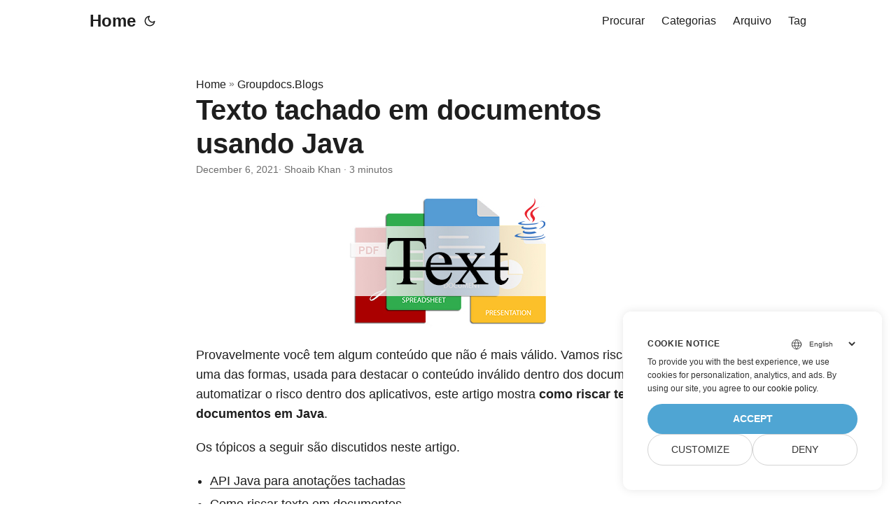

--- FILE ---
content_type: text/html
request_url: https://blog.groupdocs.com/pt/annotation/strikethrough-text-in-documents-using-java/
body_size: 11221
content:
<!DOCTYPE html>
<html lang="pt" dir="auto">

<head>
    
    <script>
        
        window.dataLayer = window.dataLayer || [];
        function gtag() { dataLayer.push(arguments); }
        gtag('set', 'url_passthrough', true);
        gtag('set', 'ads_data_redaction', true);
        gtag('consent', 'default', {
           'ad_storage': 'denied',
           'ad_user_data': 'denied',
           'ad_personalization': 'denied',
           'analytics_storage': 'denied'
        });
        
        window.uetq = window.uetq || [];
        window.uetq.push('consent', 'default', {
            'ad_storage': 'denied'
        });
    </script>
    

    
    <script>(function(w,d,s,l,i){w[l]=w[l]||[];w[l].push({'gtm.start':
    new Date().getTime(),event:'gtm.js'});var f=d.getElementsByTagName(s)[0],
    j=d.createElement(s),dl=l!='dataLayer'?'&l='+l:'';j.async=true;j.src=
    'https://www.googletagmanager.com/gtm.js?id='+i+dl;f.parentNode.insertBefore(j,f);
    })(window,document,'script','dataLayer','GTM-WZTNN8');</script>
    <meta charset="utf-8">
<meta http-equiv="X-UA-Compatible" content="IE=edge">
<meta name="viewport" content="width=device-width, initial-scale=1, shrink-to-fit=no">
  <meta name="robots" content="index, follow">

	
		<title>Texto tachado em documentos em Java | C̶r̶o̶s̶s̶ o̶u̶t̶ Texto em Word, PDF</title>
	

<meta name="keywords" content="Cross out Text, Cross out Text in Java, Strike through Text in Java, Strikeout Text, Strikethrough Text" />
<meta name="description" content="Vamos riscar o texto dentro de documentos usando Java. Automatize a exclusão de texto inválido usando a anotação tachada com a API Java.">
<meta name="author" content="Shoaib Khan">
<link rel="canonical" href="https://blog.groupdocs.com/pt/annotation/strikethrough-text-in-documents-using-java/" />
<meta name="yandex-verification" content="425519f5c7bd127d" />
<link crossorigin="anonymous" href="/assets/css/stylesheet.min.572ef7983ecced651b6417685e0921bed4e07219929538495945d999bcb509cf.css" integrity="sha256-Vy73mD7M7WUbZBdoXgkhvtTgchmSlThJWUXZmby1Cc8=" rel="preload stylesheet" as="style">
<script defer crossorigin="anonymous" src="/assets/js/highlight.min.a00aeeaddfb3b0aebf91a1cb6f21facf025b815d277f177be6acf5c6294d1e07.js" integrity="sha256-oArurd&#43;zsK6/kaHLbyH6zwJbgV0nfxd75qz1xilNHgc="
    onload="hljs.initHighlightingOnLoad();"></script>
<link rel="icon" href="https://blog.groupdocs.com/img/groupdocs.ico">
<link rel="icon" type="image/png" sizes="16x16" href="https://blog.groupdocs.com/img/groupdocs-16x16.png">
<link rel="icon" type="image/png" sizes="32x32" href="https://blog.groupdocs.com/img/groupdocs-32x32.png">
<link rel="apple-touch-icon" href="https://blog.groupdocs.com/img/groupdocs-apple-touch-icon.png">
<link rel="mask-icon" href="https://blog.groupdocs.com/img/groupdocs-safari-pinned-tab.svg">
<meta name="theme-color" content="#2e2e33">
<meta name="msapplication-TileColor" content="#2e2e33">
<meta name="generator" content="Hugo 0.101.0" />
<link rel="alternate" hreflang="en" href="https://blog.groupdocs.com/annotation/strikethrough-text-in-documents-using-java/" />
<link rel="alternate" hreflang="ar" href="https://blog.groupdocs.com/ar/annotation/strikethrough-text-in-documents-using-java/" />
<link rel="alternate" hreflang="cs" href="https://blog.groupdocs.com/cs/annotation/strikethrough-text-in-documents-using-java/" />
<link rel="alternate" hreflang="de" href="https://blog.groupdocs.com/de/annotation/strikethrough-text-in-documents-using-java/" />
<link rel="alternate" hreflang="es" href="https://blog.groupdocs.com/es/annotation/strikethrough-text-in-documents-using-java/" />
<link rel="alternate" hreflang="fa" href="https://blog.groupdocs.com/fa/annotation/strikethrough-text-in-documents-using-java/" />
<link rel="alternate" hreflang="fr" href="https://blog.groupdocs.com/fr/annotation/strikethrough-text-in-documents-using-java/" />
<link rel="alternate" hreflang="he" href="https://blog.groupdocs.com/he/annotation/strikethrough-text-in-documents-using-java/" />
<link rel="alternate" hreflang="id" href="https://blog.groupdocs.com/id/annotation/strikethrough-text-in-documents-using-java/" />
<link rel="alternate" hreflang="it" href="https://blog.groupdocs.com/it/annotation/strikethrough-text-in-documents-using-java/" />
<link rel="alternate" hreflang="ja" href="https://blog.groupdocs.com/ja/annotation/strikethrough-text-in-documents-using-java/" />
<link rel="alternate" hreflang="ko" href="https://blog.groupdocs.com/ko/annotation/strikethrough-text-in-documents-using-java/" />
<link rel="alternate" hreflang="nl" href="https://blog.groupdocs.com/nl/annotation/strikethrough-text-in-documents-using-java/" />
<link rel="alternate" hreflang="pl" href="https://blog.groupdocs.com/pl/annotation/strikethrough-text-in-documents-using-java/" />
<link rel="alternate" hreflang="pt" href="https://blog.groupdocs.com/pt/annotation/strikethrough-text-in-documents-using-java/" />
<link rel="alternate" hreflang="ru" href="https://blog.groupdocs.com/ru/annotation/strikethrough-text-in-documents-using-java/" />
<link rel="alternate" hreflang="th" href="https://blog.groupdocs.com/th/annotation/strikethrough-text-in-documents-using-java/" />
<link rel="alternate" hreflang="tr" href="https://blog.groupdocs.com/tr/annotation/strikethrough-text-in-documents-using-java/" />
<link rel="alternate" hreflang="uk" href="https://blog.groupdocs.com/uk/annotation/strikethrough-text-in-documents-using-java/" />
<link rel="alternate" hreflang="vi" href="https://blog.groupdocs.com/vi/annotation/strikethrough-text-in-documents-using-java/" />
<link rel="alternate" hreflang="zh" href="https://blog.groupdocs.com/zh/annotation/strikethrough-text-in-documents-using-java/" />
<link rel="alternate" hreflang="zh-hant" href="https://blog.groupdocs.com/zh-hant/annotation/strikethrough-text-in-documents-using-java/" />
<noscript>
    <style>
        #theme-toggle,
        .top-link {
            display: none;
        }

    </style>
    <style>
        @media (prefers-color-scheme: dark) {
           :root {
                --theme: rgb(29, 30, 32);
                --entry: rgb(46, 46, 51);
                --primary: rgb(218, 218, 219);
                --secondary: rgb(155, 156, 157);
                --tertiary: rgb(65, 66, 68);
                --content: rgb(196, 196, 197);
                --hljs-bg: rgb(46, 46, 51);
                --code-bg: rgb(55, 56, 62);
                --border: rgb(51, 51, 51);
            }

            .list {
                background: var(--theme);
            }

            .list:not(.dark)::-webkit-scrollbar-track {
                background: 0 0;
            }

            .list:not(.dark)::-webkit-scrollbar-thumb {
                border-color: var(--theme);
            }
        }

    </style>
</noscript><div class="lang-selector" id="locale" style="display:none!important">
    <a><em class="  flag-24"> </em>&nbsp;Português</a>
    </div>
    <div class="localemodal modal fade lanpopup" id="langModal" tabindex="-1" aria-labelledby="langModalLabel" data-nosnippet="" aria-modal="true" role="dialog" style="display:none">
  <div class="modal-dialog modal-dialog-centered modal-lg">
    <div class="modal-content" style="background-color: #343a40">
            <a class="lang-close" id="lang-close"></a>
      <div class="modal-body">
        <div class="rowbox"><div class="col langbox"><a href="https://blog.groupdocs.com/annotation/strikethrough-text-in-documents-using-java/" data-title="En" class="langmenu" >
            <span><em class="  flag-24"> </em>&nbsp;English</span></a></div><div class="col langbox"><a href="https://blog.groupdocs.com/ar/annotation/strikethrough-text-in-documents-using-java/" data-title="Ar" class="langmenu" >
            <span><em class="  flag-24"> </em>&nbsp;عربي</span></a></div><div class="col langbox"><a href="https://blog.groupdocs.com/cs/annotation/strikethrough-text-in-documents-using-java/" data-title="Cs" class="langmenu" >
            <span><em class="  flag-24"> </em>&nbsp;Čeština</span></a></div><div class="col langbox"><a href="https://blog.groupdocs.com/de/annotation/strikethrough-text-in-documents-using-java/" data-title="De" class="langmenu" >
            <span><em class="  flag-24"> </em>&nbsp;Deutsch</span></a></div><div class="col langbox"><a href="https://blog.groupdocs.com/es/annotation/strikethrough-text-in-documents-using-java/" data-title="Es" class="langmenu" >
            <span><em class="  flag-24"> </em>&nbsp;Español</span></a></div><div class="col langbox"><a href="https://blog.groupdocs.com/fa/annotation/strikethrough-text-in-documents-using-java/" data-title="Fa" class="langmenu" >
            <span><em class="  flag-24"> </em>&nbsp;فارسی</span></a></div><div class="col langbox"><a href="https://blog.groupdocs.com/fr/annotation/strikethrough-text-in-documents-using-java/" data-title="Fr" class="langmenu" >
            <span><em class="  flag-24"> </em>&nbsp;Français</span></a></div><div class="col langbox"><a href="https://blog.groupdocs.com/he/annotation/strikethrough-text-in-documents-using-java/" data-title="He" class="langmenu" >
            <span><em class="  flag-24"> </em>&nbsp;עִברִית</span></a></div><div class="col langbox"><a href="https://blog.groupdocs.com/id/annotation/strikethrough-text-in-documents-using-java/" data-title="Id" class="langmenu" >
            <span><em class="  flag-24"> </em>&nbsp;Indonesian</span></a></div><div class="col langbox"><a href="https://blog.groupdocs.com/it/annotation/strikethrough-text-in-documents-using-java/" data-title="It" class="langmenu" >
            <span><em class="  flag-24"> </em>&nbsp;Italiano</span></a></div><div class="col langbox"><a href="https://blog.groupdocs.com/ja/annotation/strikethrough-text-in-documents-using-java/" data-title="Ja" class="langmenu" >
            <span><em class="  flag-24"> </em>&nbsp;日本</span></a></div><div class="col langbox"><a href="https://blog.groupdocs.com/ko/annotation/strikethrough-text-in-documents-using-java/" data-title="Ko" class="langmenu" >
            <span><em class="  flag-24"> </em>&nbsp;한국인</span></a></div><div class="col langbox"><a href="https://blog.groupdocs.com/nl/annotation/strikethrough-text-in-documents-using-java/" data-title="Nl" class="langmenu" >
            <span><em class="  flag-24"> </em>&nbsp;Dutch</span></a></div><div class="col langbox"><a href="https://blog.groupdocs.com/pl/annotation/strikethrough-text-in-documents-using-java/" data-title="Pl" class="langmenu" >
            <span><em class="  flag-24"> </em>&nbsp;Polski</span></a></div><div class="col langbox"><a href="https://blog.groupdocs.com/ru/annotation/strikethrough-text-in-documents-using-java/" data-title="Ru" class="langmenu" >
            <span><em class="  flag-24"> </em>&nbsp;Русский</span></a></div><div class="col langbox"><a href="https://blog.groupdocs.com/th/annotation/strikethrough-text-in-documents-using-java/" data-title="Th" class="langmenu" >
            <span><em class="  flag-24"> </em>&nbsp;ไทย</span></a></div><div class="col langbox"><a href="https://blog.groupdocs.com/tr/annotation/strikethrough-text-in-documents-using-java/" data-title="Tr" class="langmenu" >
            <span><em class="  flag-24"> </em>&nbsp;Türkçe</span></a></div><div class="col langbox"><a href="https://blog.groupdocs.com/uk/annotation/strikethrough-text-in-documents-using-java/" data-title="Uk" class="langmenu" >
            <span><em class="  flag-24"> </em>&nbsp;Український</span></a></div><div class="col langbox"><a href="https://blog.groupdocs.com/vi/annotation/strikethrough-text-in-documents-using-java/" data-title="Vi" class="langmenu" >
            <span><em class="  flag-24"> </em>&nbsp;Tiếng Việt</span></a></div><div class="col langbox"><a href="https://blog.groupdocs.com/zh/annotation/strikethrough-text-in-documents-using-java/" data-title="Zh" class="langmenu" >
            <span><em class="  flag-24"> </em>&nbsp;中文</span></a></div><div class="col langbox"><a href="https://blog.groupdocs.com/zh-hant/annotation/strikethrough-text-in-documents-using-java/" data-title="Zh-Hant" class="langmenu" >
            <span><em class="  flag-24"> </em>&nbsp;中國傳統的</span></a></div></div></div></div></div></div>
  </div>
  <script defer>  
  const langshowpop = document.getElementById('locale');
  const langhidepop = document.getElementById('lang-close');
  langshowpop.addEventListener('click', addClass,  false);
  langhidepop.addEventListener('click', removeClass,  false);
  function addClass() {
  var langshow = document.querySelector('.lanpopup');
  langshow.classList.toggle('show');
  }
  function removeClass() {
  var langclose = document.querySelector('.lanpopup');
  langclose.classList.remove('show');
  }
  </script>
  <script defer>
    const observer = new MutationObserver((mutations, obs) => {
        const parent = document.getElementById('DynabicMenuUserControls');
        if (parent) {
            const child = document.getElementById('locale');
            parent.prepend(child);
            child.setAttribute("id", "localswitch");
            child.setAttribute('style', 'visibility:visible'); 
            obs.disconnect();
            return;
        }
    });
  
    observer.observe(document, {
        childList: true,
        subtree: true
    });
  </script>
  <link rel="stylesheet" href="https://www.groupdocs.com/css/locale.min.css" /><meta property="og:title" content="Texto tachado em documentos usando Java" />
<meta property="og:description" content="Vamos riscar o texto dentro de documentos usando Java. Automatize a exclusão de texto inválido usando a anotação tachada com a API Java." />
<meta property="og:type" content="article" />
<meta property="og:url" content="https://blog.groupdocs.com/pt/annotation/strikethrough-text-in-documents-using-java/" /><meta property="article:section" content="Groupdocs.Blog" />
<meta property="article:published_time" content="2021-12-06T07:19:00&#43;00:00" />
<meta property="article:modified_time" content="2021-12-06T07:19:00&#43;00:00" /><meta property="og:site_name" content="GroupDocs Blog" />

<meta name="twitter:card" content="summary"/>
<meta name="twitter:title" content="Texto tachado em documentos usando Java"/>
<meta name="twitter:description" content="Vamos riscar o texto dentro de documentos usando Java. Automatize a exclusão de texto inválido usando a anotação tachada com a API Java."/>


<script type="application/ld+json">
{
  "@context": "https://schema.org",
  "@type": "BreadcrumbList",
  "itemListElement": [
    {
      "@type": "ListItem",
      "position":  1 ,
      "name": "Groupdocs.Blogs",
      "item": "https://blog.groupdocs.com/pt/groupdocs.blog/"
    }, 
    {
      "@type": "ListItem",
      "position":  2 ,
      "name": "Texto tachado em documentos usando Java",
      "item": "https://blog.groupdocs.com/pt/annotation/strikethrough-text-in-documents-using-java/"
    }
  ]
}
</script>
<script type="application/ld+json">
{
  "@context": "https://schema.org",
  "@type": "BlogPosting",
  "headline": "Texto tachado em documentos usando Java",
  "name": "Texto tachado em documentos usando Java",
  "description": "Vamos riscar o texto dentro de documentos usando Java. Automatize a exclusão de texto inválido usando a anotação tachada com a API Java.",
  "keywords": [
    "Cross out Text", "Cross out Text in Java", "Strike through Text in Java", "Strikeout Text", "Strikethrough Text"
  ],
  "articleBody": "\rProvavelmente você tem algum conteúdo que não é mais válido. Vamos riscar. Riscar é uma das formas, usada para destacar o conteúdo inválido dentro dos documentos. Para automatizar o risco dentro dos aplicativos, este artigo mostra como riscar texto em documentos em Java.\nOs tópicos a seguir são discutidos neste artigo.\nAPI Java para anotações tachadas Como riscar texto em documentos API Java para texto tachado GroupDocs.Annotation apresenta a API Java que suporta várias anotações que podem ser aplicadas a vários documentos e imagens. Vamos usá-lo nos exemplos deste artigo para riscar o texto selecionado dentro dos documentos.\nVocê pode baixar o arquivo JAR da seção de downloads ou usar as configurações mais recentes de repositório e dependência Maven em seus aplicativos Java.\nGroupDocsJavaAPI GroupDocs Java API http://repository.groupdocs.com/repo/ com.groupdocs groupdocs-annotation 21.7.2 Como riscar texto em documentos usando Java Vamos riscar a área do documento que não é mais válida. As etapas a seguir permitem que você risque o texto em documentos em Java.\nCarregue o documento de origem (PDF, Word, etc) usando a classe Annotator. Crie e defina a anotação tachada usando a classe StrikeoutAnnotation. Defina a cor da linha para riscar. Defina a opacidade, o número da página do documento. Defina Coordenadas e outras propriedades. Adicione a anotação riscada preparada ao anotador usando o método add(). Finalmente, salve o documento anotado usando o método save(). Da mesma forma, você pode anotar documentos do Word, planilhas, apresentações, documentos PDF, páginas da web, mensagens de e-mail e muitos outros documentos.\nO exemplo de código Java a seguir elimina o texto selecionado em um documento PDF.\n/* * Texto tachado no Word, PDF, planilhas, apresentações usando Java */ Annotator annotator = new Annotator(\"path/document.pdf\"); StrikeoutAnnotation strikeout = new StrikeoutAnnotation(); strikeout.setFontColor(0xFF0000); strikeout.setOpacity(0.7); strikeout.setPageNumber(0); // Adicionar pontos para riscar List points = new ArrayList(); points.add(new Point(180, 730)); points.add(new Point(300, 730)); points.add(new Point(180, 700)); points.add(new Point(300, 700)); strikeout.setPoints(points); annotator.add(strikeout); annotator.save(\"path/strikethrough-text.pdf\"); Obtenha uma licença de API gratuita Você pode usar GroupDocs.Annotation for Java gratuitamente obtendo uma licença temporária.\nConclusão Para concluir, discutimos a adição programática da anotação cruzada a documentos em aplicativos Java. Além disso, você pode riscar o texto em arquivos PDF, planilhas, apresentações e documentos do Word. Da mesma forma, você também pode usar outras anotações conforme desejar.\nSaiba mais sobre GroupDocs.Annotation for Java em sua documentação. Tente criar seu próprio anotador para os formatos de documento suportados. Sinta-se à vontade para entrar em contato conosco para dúvidas através do fórum.\nVeja também Adicione ou remova anotações de arquivos PDF usando Java Destacar conteúdo PDF em Java Texto tachado em documentos usando C# ",
  "wordCount": "432",
  "inLanguage": "pt",
  "datePublished": "2021-12-06T07:19:00Z",
  "dateModified": "2021-12-06T07:19:00Z",
  "author":{
    "@type": "Person",
    "name": "Shoaib Khan"
  },
  "mainEntityOfPage": {
    "@type": "WebPage",
    "@id": "https://blog.groupdocs.com/pt/annotation/strikethrough-text-in-documents-using-java/"
  },
  "publisher": {
    "@type": "Organization",
    "name": "GroupDocs Blog | Document Automation Solutions for .NET \u0026 Java Developers",
    "logo": {
      "@type": "ImageObject",
      "url": "https://blog.groupdocs.com/img/groupdocs.ico"
    }
  }
}
</script>
</head>

<body class="" id="top">
    
    <noscript><iframe src="https://www.googletagmanager.com/ns.html?id=GTM-WZTNN8"
    height="0" width="0" style="display:none;visibility:hidden"></iframe></noscript>
    

    
    <script src="https://www.consentise.com/v1.2/consent-min.js" 
        data-cookiedomain=".groupdocs.com" 
        data-privacy-policy-url="https://about.groupdocs.com/legal/privacy-policy/" 
        data-preferred-color="#4FA5D3"
        data-default-language="en"
        defer>
    </script>
    
<script>
    if (localStorage.getItem("pref-theme") === "dark") {
        document.body.classList.add('dark');
    } else if (localStorage.getItem("pref-theme") === "light") {
        document.body.classList.remove('dark')
    } else if (window.matchMedia('(prefers-color-scheme: dark)').matches) {
        document.body.classList.add('dark');
    }

</script>

<header class="header">
    <nav class="nav">
        <div class="logo">
            <a href="https://blog.groupdocs.com/pt/" accesskey="h" title="Home (Alt + H)">Home</a>
            <span class="logo-switches">
                <button id="theme-toggle" accesskey="t" title="(Alt + T)">
                    <svg id="moon" xmlns="http://www.w3.org/2000/svg" width="24" height="24" viewBox="0 0 24 24"
                        fill="none" stroke="currentColor" stroke-width="2" stroke-linecap="round"
                        stroke-linejoin="round">
                        <path d="M21 12.79A9 9 0 1 1 11.21 3 7 7 0 0 0 21 12.79z"></path>
                    </svg>
                    <svg id="sun" xmlns="http://www.w3.org/2000/svg" width="24" height="24" viewBox="0 0 24 24"
                        fill="none" stroke="currentColor" stroke-width="2" stroke-linecap="round"
                        stroke-linejoin="round">
                        <circle cx="12" cy="12" r="5"></circle>
                        <line x1="12" y1="1" x2="12" y2="3"></line>
                        <line x1="12" y1="21" x2="12" y2="23"></line>
                        <line x1="4.22" y1="4.22" x2="5.64" y2="5.64"></line>
                        <line x1="18.36" y1="18.36" x2="19.78" y2="19.78"></line>
                        <line x1="1" y1="12" x2="3" y2="12"></line>
                        <line x1="21" y1="12" x2="23" y2="12"></line>
                        <line x1="4.22" y1="19.78" x2="5.64" y2="18.36"></line>
                        <line x1="18.36" y1="5.64" x2="19.78" y2="4.22"></line>
                    </svg>
                </button>

            </span>
        </div>
        <ul id="menu">
            <li>
                <a href="https://blog.groupdocs.com/pt/search/" title="Procurar (Alt &#43;/)" accesskey=/>
                    <span>Procurar</span>
                </a>
            </li>
            <li>
                <a href="https://blog.groupdocs.com/pt/categories/" title="Categorias">
                    <span>Categorias</span>
                </a>
            </li>
            <li>
                <a href="https://blog.groupdocs.com/pt/archives/" title="Arquivo">
                    <span>Arquivo</span>
                </a>
            </li>
            <li>
                <a href="https://blog.groupdocs.com/pt/tags/" title="Tag">
                    <span>Tag</span>
                </a>
            </li>
        </ul>
    </nav>
</header>
<main class="main">

<article class="post-single">
  <header class="post-header">
    <div class="breadcrumbs"><a href="https://blog.groupdocs.com/pt/">Home</a>&nbsp;»&nbsp;<a href="https://blog.groupdocs.com/pt/groupdocs.blog/">Groupdocs.Blogs</a></div>
    <h1 class="post-title">
      Texto tachado em documentos usando Java
    </h1>
    <div class="post-meta">
  
    <time datetime="2021-12-06T07:19:00&#43;00:00">December 6, 2021</time>
  
 · Shoaib Khan · 3 minutos

</div>
  </header> 
  <div class="post-content"><figure class="align-center ">
    <img loading="lazy" src="images/strikethrough-text-using-java.jpg#center"
         alt="Texto StrikeThrough usando Java"/> 
</figure>

<p>Provavelmente você tem algum conteúdo que não é mais válido. Vamos riscar. Riscar é uma das formas, usada para destacar o conteúdo inválido dentro dos documentos. Para automatizar o risco dentro dos aplicativos, este artigo mostra <strong>como riscar texto em documentos em Java</strong>.</p>
<p>Os tópicos a seguir são discutidos neste artigo.</p>
<ul>
<li><a href="#strikethrough-text-java-api">API Java para anotações tachadas</a></li>
<li><a href="#how-to-strikethrough-text-using-java">Como riscar texto em documentos</a></li>
</ul>
<h2 id="strikethrough-text-java-api">API Java para texto tachado<a hidden class="anchor" aria-hidden="true" href="#strikethrough-text-java-api">#</a></h2>
<p><a href="https://products.groupdocs.com/annotation/">GroupDocs.Annotation</a> apresenta a API Java que suporta várias anotações que podem ser aplicadas a vários documentos e imagens. Vamos usá-lo nos exemplos deste artigo para riscar o texto selecionado dentro dos documentos.</p>
<p>Você pode baixar o arquivo <strong>JAR</strong> da <a href="https://downloads.groupdocs.com/viewer">seção de downloads</a> ou usar as configurações mais recentes de repositório e dependência <a href="https://repository.groupdocs.com/webapp/#/artifacts/browse/tree/General/repo/com/groupdocs">Maven</a> em seus aplicativos Java.</p>
<pre tabindex="0"><code>&lt;repository&gt;
	&lt;id&gt;GroupDocsJavaAPI&lt;/id&gt;
	&lt;name&gt;GroupDocs Java API&lt;/name&gt;
	&lt;url&gt;http://repository.groupdocs.com/repo/&lt;/url&gt;
&lt;/repository&gt;
&lt;dependency&gt;
        &lt;groupId&gt;com.groupdocs&lt;/groupId&gt;
        &lt;artifactId&gt;groupdocs-annotation&lt;/artifactId&gt;
        &lt;version&gt;21.7.2&lt;/version&gt; 
&lt;/dependency&gt;
</code></pre><h2 id="how-to-strikethrough-text-using-java">Como riscar texto em documentos usando Java<a hidden class="anchor" aria-hidden="true" href="#how-to-strikethrough-text-using-java">#</a></h2>
<p>Vamos riscar a área do documento que não é mais válida. As etapas a seguir permitem que você risque o texto em documentos em Java.</p>
<ul>
<li>Carregue o documento de origem (PDF, Word, etc) usando a classe <a href="https://apireference.groupdocs.com/annotation/java/com.groupdocs.annotation/Annotator">Annotator</a>.</li>
<li>Crie e defina a anotação tachada usando a classe <a href="https://apireference.groupdocs.com/annotation/java/com.groupdocs.annotation.models.annotationmodels/StrikeoutAnnotation">StrikeoutAnnotation</a>.
<ul>
<li>Defina a cor da linha para riscar.</li>
<li>Defina a opacidade, o número da página do documento.</li>
<li>Defina Coordenadas e outras propriedades.</li>
</ul>
</li>
<li>Adicione a anotação riscada preparada ao anotador usando o método <a href="https://apireference.groupdocs.com/annotation/java/com.groupdocs.annotation/Annotator#add(com.groupdocs.annotation.models.annotationmodels.AnnotationBase)">add()</a>.</li>
<li>Finalmente, salve o documento anotado usando o método <a href="https://apireference.groupdocs.com/annotation/java/com.groupdocs.annotation/Annotator#save()">save()</a>.</li>
</ul>
<p>Da mesma forma, você pode anotar documentos do Word, planilhas, apresentações, documentos PDF, páginas da web, mensagens de e-mail e muitos outros documentos.</p>
<p>O exemplo de código Java a seguir elimina o texto selecionado em um documento PDF.</p>
<pre tabindex="0"><code>/*
 * Texto tachado no Word, PDF, planilhas, apresentações usando Java
 */
Annotator annotator = new Annotator(&#34;path/document.pdf&#34;);
StrikeoutAnnotation strikeout = new StrikeoutAnnotation();
strikeout.setFontColor(0xFF0000);
strikeout.setOpacity(0.7);
strikeout.setPageNumber(0);

// Adicionar pontos para riscar
List&lt;Point&gt; points = new ArrayList&lt;Point&gt;();
points.add(new Point(180, 730));
points.add(new Point(300, 730));
points.add(new Point(180, 700));
points.add(new Point(300, 700));
strikeout.setPoints(points);

annotator.add(strikeout);
annotator.save(&#34;path/strikethrough-text.pdf&#34;);
</code></pre><h2 id="obtenha-uma-licença-de-api-gratuita">Obtenha uma licença de API gratuita<a hidden class="anchor" aria-hidden="true" href="#obtenha-uma-licença-de-api-gratuita">#</a></h2>
<p>Você pode usar <a href="https://products.groupdocs.com/annotation/java/">GroupDocs.Annotation for Java</a> gratuitamente <a href="https://purchase.groupdocs.com/temporary-license">obtendo uma licença temporária</a>.</p>
<h2 id="conclusão">Conclusão<a hidden class="anchor" aria-hidden="true" href="#conclusão">#</a></h2>
<p>Para concluir, discutimos a adição programática da anotação cruzada a documentos em aplicativos Java. Além disso, você pode riscar o texto em arquivos PDF, planilhas, apresentações e documentos do Word. Da mesma forma, você também pode usar outras anotações conforme desejar.</p>
<p>Saiba mais sobre <strong>GroupDocs.Annotation for Java</strong> em sua <a href="https://docs.groupdocs.com/annotation/java/">documentação</a>. Tente criar seu próprio anotador para os <a href="https://docs.groupdocs.com/annotation/java/supported-document-formats/">formatos de documento suportados</a>. Sinta-se à vontade para entrar em contato conosco para dúvidas através do <a href="https://forum.groupdocs.com/">fórum</a>.</p>
<h2 id="veja-também">Veja também<a hidden class="anchor" aria-hidden="true" href="#veja-também">#</a></h2>
<ul>
<li><a href="https://blog.groupdocs.com/pt/annotation/annotate-pdf-files-using-java/">Adicione ou remova anotações de arquivos PDF usando Java</a></li>
<li><a href="https://blog.groupdocs.com/pt/annotation/highlight-pdf-using-annotations-in-java/">Destacar conteúdo PDF em Java</a></li>
<li><a href="https://blog.groupdocs.com/pt/annotation/strikethrough-text-in-documents-using-csharp/">Texto tachado em documentos usando C#</a></li>
</ul>


  </div>

  <footer class="post-footer">
    <ul class="post-tags">
      <li><a href="https://blog.groupdocs.com/pt/categories/groupdocs.annotation-product-family/" cy-data="category">GroupDocs.Annotation Product Family</a></li>
    </ul>
    <ul class="post-tags">
      <li><a href="https://blog.groupdocs.com/pt/tag/cross-out-text/">Cross out Text</a></li>
      <li><a href="https://blog.groupdocs.com/pt/tag/cross-out-text-in-java/">Cross out Text in Java</a></li>
      <li><a href="https://blog.groupdocs.com/pt/tag/strike-through-text-in-java/">Strike through Text in Java</a></li>
      <li><a href="https://blog.groupdocs.com/pt/tag/strikeout-text/">Strikeout Text</a></li>
      <li><a href="https://blog.groupdocs.com/pt/tag/strikethrough-text/">Strikethrough Text</a></li>
    </ul>
<nav class="paginav">
  <a class="prev" href="https://blog.groupdocs.com/pt/merger/password-protect-pdf-files-in-java/">
    <span class="title">« Página Anterior</span>
    <br>
    <span>Proteção por senha de arquivos PDF em Java</span>
  </a>
  <a class="next" href="https://blog.groupdocs.com/pt/annotation/add-wavy-underline-in-documents-using-csharp/">
    <span class="title">Próxima Página »</span>
    <br>
    <span>Adicionar sublinhado ondulado no Word, PDF e outros documentos usando C#</span>
  </a>
</nav>


<div class="share-buttons">
    <a target="_blank" rel="noopener noreferrer" aria-label="share Texto tachado em documentos usando Java on twitter"
        href="https://twitter.com/intent/tweet/?text=Texto%20tachado%20em%20documentos%20usando%20Java&amp;url=https%3a%2f%2fblog.groupdocs.com%2fpt%2fannotation%2fstrikethrough-text-in-documents-using-java%2f&amp;hashtags=CrossoutText%2cCrossoutTextinJava%2cStrikethroughTextinJava%2cStrikeoutText%2cStrikethroughText">
        <svg version="1.1" viewBox="0 0 512 512" xml:space="preserve">
            <path
                    d="M512 62.554 L 512 449.446 C 512 483.97 483.97 512 449.446 512 L 62.554 512 C 28.03 512 0 483.97 0 449.446 L 0 62.554 C 0 28.03 28.029 0 62.554 0 L 449.446 0 C 483.971 0 512 28.03 512 62.554 Z M 269.951 190.75 L 182.567 75.216 L 56 75.216 L 207.216 272.95 L 63.9 436.783 L 125.266 436.783 L 235.9 310.383 L 332.567 436.783 L 456 436.783 L 298.367 228.367 L 432.367 75.216 L 371.033 75.216 Z M 127.633 110 L 164.101 110 L 383.481 400.065 L 349.5 400.065 Z" />
        </svg>
    </a>
    <a target="_blank" rel="noopener noreferrer" aria-label="share Texto tachado em documentos usando Java on linkedin"
        href="https://www.linkedin.com/shareArticle?mini=true&amp;url=https%3a%2f%2fblog.groupdocs.com%2fpt%2fannotation%2fstrikethrough-text-in-documents-using-java%2f&amp;title=Texto%20tachado%20em%20documentos%20usando%20Java&amp;summary=Texto%20tachado%20em%20documentos%20usando%20Java&amp;source=https%3a%2f%2fblog.groupdocs.com%2fpt%2fannotation%2fstrikethrough-text-in-documents-using-java%2f">
        <svg version="1.1" viewBox="0 0 512 512" xml:space="preserve">
            <path
                d="M449.446,0c34.525,0 62.554,28.03 62.554,62.554l0,386.892c0,34.524 -28.03,62.554 -62.554,62.554l-386.892,0c-34.524,0 -62.554,-28.03 -62.554,-62.554l0,-386.892c0,-34.524 28.029,-62.554 62.554,-62.554l386.892,0Zm-288.985,423.278l0,-225.717l-75.04,0l0,225.717l75.04,0Zm270.539,0l0,-129.439c0,-69.333 -37.018,-101.586 -86.381,-101.586c-39.804,0 -57.634,21.891 -67.617,37.266l0,-31.958l-75.021,0c0.995,21.181 0,225.717 0,225.717l75.02,0l0,-126.056c0,-6.748 0.486,-13.492 2.474,-18.315c5.414,-13.475 17.767,-27.434 38.494,-27.434c27.135,0 38.007,20.707 38.007,51.037l0,120.768l75.024,0Zm-307.552,-334.556c-25.674,0 -42.448,16.879 -42.448,39.002c0,21.658 16.264,39.002 41.455,39.002l0.484,0c26.165,0 42.452,-17.344 42.452,-39.002c-0.485,-22.092 -16.241,-38.954 -41.943,-39.002Z" />
        </svg>
    </a>
    <a target="_blank" rel="noopener noreferrer" aria-label="share Texto tachado em documentos usando Java on reddit"
        href="https://reddit.com/submit?url=https%3a%2f%2fblog.groupdocs.com%2fpt%2fannotation%2fstrikethrough-text-in-documents-using-java%2f&title=Texto%20tachado%20em%20documentos%20usando%20Java">
        <svg version="1.1" viewBox="0 0 512 512" xml:space="preserve">
            <path
                d="M449.446,0c34.525,0 62.554,28.03 62.554,62.554l0,386.892c0,34.524 -28.03,62.554 -62.554,62.554l-386.892,0c-34.524,0 -62.554,-28.03 -62.554,-62.554l0,-386.892c0,-34.524 28.029,-62.554 62.554,-62.554l386.892,0Zm-3.446,265.638c0,-22.964 -18.616,-41.58 -41.58,-41.58c-11.211,0 -21.361,4.457 -28.841,11.666c-28.424,-20.508 -67.586,-33.757 -111.204,-35.278l18.941,-89.121l61.884,13.157c0.756,15.734 13.642,28.29 29.56,28.29c16.407,0 29.706,-13.299 29.706,-29.701c0,-16.403 -13.299,-29.702 -29.706,-29.702c-11.666,0 -21.657,6.792 -26.515,16.578l-69.105,-14.69c-1.922,-0.418 -3.939,-0.042 -5.585,1.036c-1.658,1.073 -2.811,2.761 -3.224,4.686l-21.152,99.438c-44.258,1.228 -84.046,14.494 -112.837,35.232c-7.468,-7.164 -17.589,-11.591 -28.757,-11.591c-22.965,0 -41.585,18.616 -41.585,41.58c0,16.896 10.095,31.41 24.568,37.918c-0.639,4.135 -0.99,8.328 -0.99,12.576c0,63.977 74.469,115.836 166.33,115.836c91.861,0 166.334,-51.859 166.334,-115.836c0,-4.218 -0.347,-8.387 -0.977,-12.493c14.564,-6.47 24.735,-21.034 24.735,-38.001Zm-119.474,108.193c-20.27,20.241 -59.115,21.816 -70.534,21.816c-11.428,0 -50.277,-1.575 -70.522,-21.82c-3.007,-3.008 -3.007,-7.882 0,-10.889c3.003,-2.999 7.882,-3.003 10.885,0c12.777,12.781 40.11,17.317 59.637,17.317c19.522,0 46.86,-4.536 59.657,-17.321c3.016,-2.999 7.886,-2.995 10.885,0.008c3.008,3.011 3.003,7.882 -0.008,10.889Zm-5.23,-48.781c-16.373,0 -29.701,-13.324 -29.701,-29.698c0,-16.381 13.328,-29.714 29.701,-29.714c16.378,0 29.706,13.333 29.706,29.714c0,16.374 -13.328,29.698 -29.706,29.698Zm-160.386,-29.702c0,-16.381 13.328,-29.71 29.714,-29.71c16.369,0 29.689,13.329 29.689,29.71c0,16.373 -13.32,29.693 -29.689,29.693c-16.386,0 -29.714,-13.32 -29.714,-29.693Z" />
        </svg>
    </a>
    <a target="_blank" rel="noopener noreferrer" aria-label="share Texto tachado em documentos usando Java on facebook"
        href="https://facebook.com/sharer/sharer.php?u=https%3a%2f%2fblog.groupdocs.com%2fpt%2fannotation%2fstrikethrough-text-in-documents-using-java%2f">
        <svg version="1.1" viewBox="0 0 512 512" xml:space="preserve">
            <path
                d="M449.446,0c34.525,0 62.554,28.03 62.554,62.554l0,386.892c0,34.524 -28.03,62.554 -62.554,62.554l-106.468,0l0,-192.915l66.6,0l12.672,-82.621l-79.272,0l0,-53.617c0,-22.603 11.073,-44.636 46.58,-44.636l36.042,0l0,-70.34c0,0 -32.71,-5.582 -63.982,-5.582c-65.288,0 -107.96,39.569 -107.96,111.204l0,62.971l-72.573,0l0,82.621l72.573,0l0,192.915l-191.104,0c-34.524,0 -62.554,-28.03 -62.554,-62.554l0,-386.892c0,-34.524 28.029,-62.554 62.554,-62.554l386.892,0Z" />
        </svg>
    </a>
    <a target="_blank" rel="noopener noreferrer" aria-label="share Texto tachado em documentos usando Java on whatsapp"
        href="https://api.whatsapp.com/send?text=Texto%20tachado%20em%20documentos%20usando%20Java%20-%20https%3a%2f%2fblog.groupdocs.com%2fpt%2fannotation%2fstrikethrough-text-in-documents-using-java%2f">
        <svg version="1.1" viewBox="0 0 512 512" xml:space="preserve">
            <path
                d="M449.446,0c34.525,0 62.554,28.03 62.554,62.554l0,386.892c0,34.524 -28.03,62.554 -62.554,62.554l-386.892,0c-34.524,0 -62.554,-28.03 -62.554,-62.554l0,-386.892c0,-34.524 28.029,-62.554 62.554,-62.554l386.892,0Zm-58.673,127.703c-33.842,-33.881 -78.847,-52.548 -126.798,-52.568c-98.799,0 -179.21,80.405 -179.249,179.234c-0.013,31.593 8.241,62.428 23.927,89.612l-25.429,92.884l95.021,-24.925c26.181,14.28 55.659,21.807 85.658,21.816l0.074,0c98.789,0 179.206,-80.413 179.247,-179.243c0.018,-47.895 -18.61,-92.93 -52.451,-126.81Zm-126.797,275.782l-0.06,0c-26.734,-0.01 -52.954,-7.193 -75.828,-20.767l-5.441,-3.229l-56.386,14.792l15.05,-54.977l-3.542,-5.637c-14.913,-23.72 -22.791,-51.136 -22.779,-79.287c0.033,-82.142 66.867,-148.971 149.046,-148.971c39.793,0.014 77.199,15.531 105.329,43.692c28.128,28.16 43.609,65.592 43.594,105.4c-0.034,82.149 -66.866,148.983 -148.983,148.984Zm81.721,-111.581c-4.479,-2.242 -26.499,-13.075 -30.604,-14.571c-4.105,-1.495 -7.091,-2.241 -10.077,2.241c-2.986,4.483 -11.569,14.572 -14.182,17.562c-2.612,2.988 -5.225,3.364 -9.703,1.12c-4.479,-2.241 -18.91,-6.97 -36.017,-22.23c-13.314,-11.876 -22.304,-26.542 -24.916,-31.026c-2.612,-4.484 -0.279,-6.908 1.963,-9.14c2.016,-2.007 4.48,-5.232 6.719,-7.847c2.24,-2.615 2.986,-4.484 4.479,-7.472c1.493,-2.99 0.747,-5.604 -0.374,-7.846c-1.119,-2.241 -10.077,-24.288 -13.809,-33.256c-3.635,-8.733 -7.327,-7.55 -10.077,-7.688c-2.609,-0.13 -5.598,-0.158 -8.583,-0.158c-2.986,0 -7.839,1.121 -11.944,5.604c-4.105,4.484 -15.675,15.32 -15.675,37.364c0,22.046 16.048,43.342 18.287,46.332c2.24,2.99 31.582,48.227 76.511,67.627c10.685,4.615 19.028,7.371 25.533,9.434c10.728,3.41 20.492,2.929 28.209,1.775c8.605,-1.285 26.499,-10.833 30.231,-21.295c3.732,-10.464 3.732,-19.431 2.612,-21.298c-1.119,-1.869 -4.105,-2.99 -8.583,-5.232Z" />
        </svg>
    </a>
    <a target="_blank" rel="noopener noreferrer" aria-label="share Texto tachado em documentos usando Java on telegram"
        href="https://telegram.me/share/url?text=Texto%20tachado%20em%20documentos%20usando%20Java&amp;url=https%3a%2f%2fblog.groupdocs.com%2fpt%2fannotation%2fstrikethrough-text-in-documents-using-java%2f">
        <svg version="1.1" xml:space="preserve" viewBox="2 2 28 28">
            <path
                d="M26.49,29.86H5.5a3.37,3.37,0,0,1-2.47-1,3.35,3.35,0,0,1-1-2.47V5.48A3.36,3.36,0,0,1,3,3,3.37,3.37,0,0,1,5.5,2h21A3.38,3.38,0,0,1,29,3a3.36,3.36,0,0,1,1,2.46V26.37a3.35,3.35,0,0,1-1,2.47A3.38,3.38,0,0,1,26.49,29.86Zm-5.38-6.71a.79.79,0,0,0,.85-.66L24.73,9.24a.55.55,0,0,0-.18-.46.62.62,0,0,0-.41-.17q-.08,0-16.53,6.11a.59.59,0,0,0-.41.59.57.57,0,0,0,.43.52l4,1.24,1.61,4.83a.62.62,0,0,0,.63.43.56.56,0,0,0,.4-.17L16.54,20l4.09,3A.9.9,0,0,0,21.11,23.15ZM13.8,20.71l-1.21-4q8.72-5.55,8.78-5.55c.15,0,.23,0,.23.16a.18.18,0,0,1,0,.06s-2.51,2.3-7.52,6.8Z" />
        </svg>
    </a>
</div>

  </footer>
</article>
    </main>
    
<footer class="footer">
</footer>
<a href="#top" aria-label="go to top" title="Go to Top (Alt + G)" class="top-link" id="top-link" accesskey="g">
    <svg xmlns="http://www.w3.org/2000/svg" viewBox="0 0 12 6" fill="currentColor">
        <path d="M12 6H0l6-6z" />
    </svg>
</a>

    
        
    


<script>
    (function(i, s, o, g, r, a, m) {i['ContainerizeMenuObject'] = r; i[r] = i[r] || function() {(i[r].q = i[r].q || []).push(arguments)}, i[r].l = 1 * new Date(); a = s.createElement(o),m = s.getElementsByTagName(o)[0]; a.async = 1; a.src = g; m.parentNode.append(a)})(window, document, 'script', 'https://menu.containerize.com/scripts/engine.min.js?v=1.0.1', 'groupdocs-pt');
</script>

<script>
    let menu = document.getElementById('menu')
    if (menu) {
        menu.scrollLeft = localStorage.getItem("menu-scroll-position");
        menu.onscroll = function () {
            localStorage.setItem("menu-scroll-position", menu.scrollLeft);
        }
    }

    document.querySelectorAll('a[href^="#"]').forEach(anchor => {
        anchor.addEventListener("click", function (e) {
            e.preventDefault();
            var id = this.getAttribute("href").substr(1);
            if (!window.matchMedia('(prefers-reduced-motion: reduce)').matches) {
                document.querySelector(`[id='${decodeURIComponent(id)}']`).scrollIntoView({
                    behavior: "smooth"
                });
            } else {
                document.querySelector(`[id='${decodeURIComponent(id)}']`).scrollIntoView();
            }
            if (id === "top") {
                history.replaceState(null, null, " ");
            } else {
                history.pushState(null, null, `#${id}`);
            }
        });
    });

</script>
<script>
    var mybutton = document.getElementById("top-link");
    window.onscroll = function () {
        if (document.body.scrollTop > 800 || document.documentElement.scrollTop > 800) {
            mybutton.style.visibility = "visible";
            mybutton.style.opacity = "1";
        } else {
            mybutton.style.visibility = "hidden";
            mybutton.style.opacity = "0";
        }
    };

</script>
<script>
    document.getElementById("theme-toggle").addEventListener("click", () => {
        if (document.body.className.includes("dark")) {
            document.body.classList.remove('dark');
            localStorage.setItem("pref-theme", 'light');
        } else {
            document.body.classList.add('dark');
            localStorage.setItem("pref-theme", 'dark');
        }
    })

</script>
<script>
    document.querySelectorAll('pre > code').forEach((codeblock) => {
        const container = codeblock.parentNode.parentNode;

        const copybutton = document.createElement('button');
        copybutton.classList.add('copy-code');
        copybutton.innerText = 'copy';

        function copyingDone() {
            copybutton.innerText = 'copied!';
            setTimeout(() => {
                copybutton.innerText = 'copy';
            }, 2000);
        }

        copybutton.addEventListener('click', (cb) => {
            if ('clipboard' in navigator) {
                navigator.clipboard.writeText(codeblock.textContent);
                copyingDone();
                return;
            }

            const range = document.createRange();
            range.selectNodeContents(codeblock);
            const selection = window.getSelection();
            selection.removeAllRanges();
            selection.addRange(range);
            try {
                document.execCommand('copy');
                copyingDone();
            } catch (e) { };
            selection.removeRange(range);
        });

        if (container.classList.contains("highlight")) {
            container.appendChild(copybutton);
        } else if (container.parentNode.firstChild == container) {
            
        } else if (codeblock.parentNode.parentNode.parentNode.parentNode.parentNode.nodeName == "TABLE") {
            
            codeblock.parentNode.parentNode.parentNode.parentNode.parentNode.appendChild(copybutton);
        } else {
            
            codeblock.parentNode.appendChild(copybutton);
        }
    });
</script>
</body>

</html>
